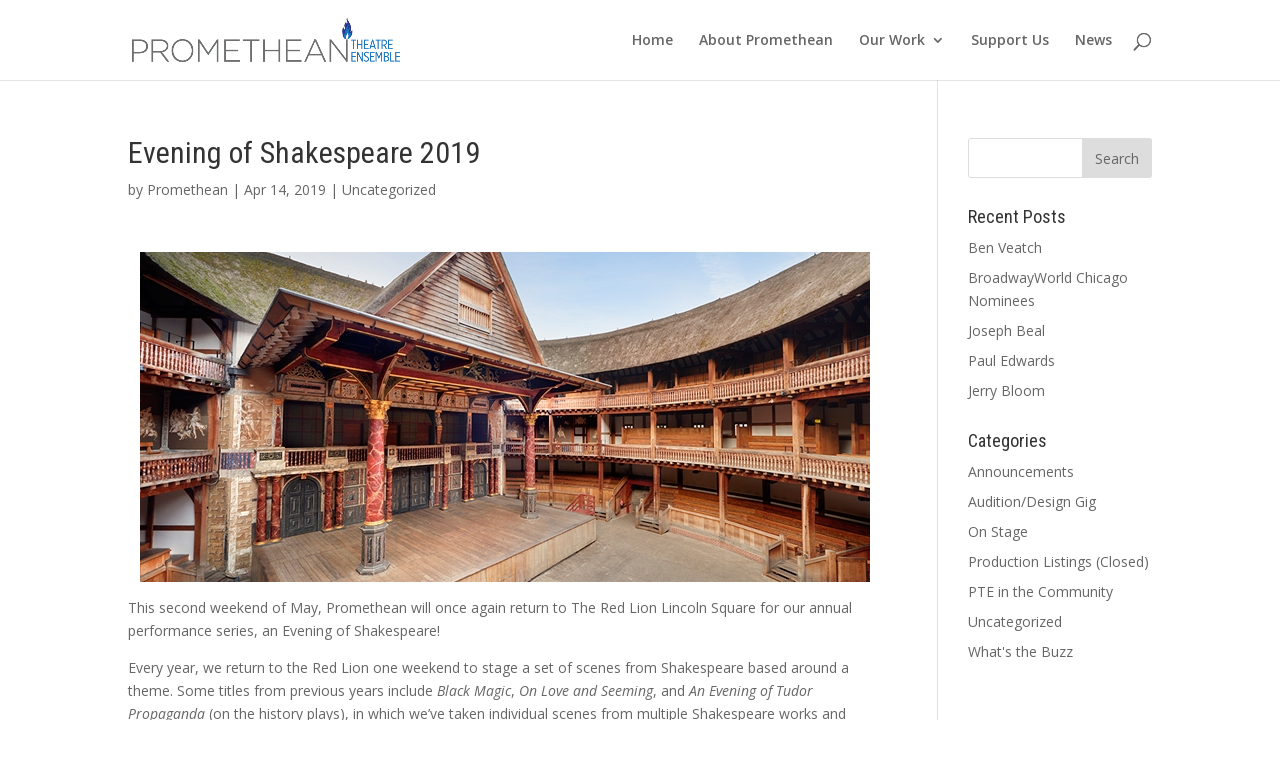

--- FILE ---
content_type: text/html; charset=UTF-8
request_url: https://www.prometheantheatre.org/news/evening-of-shakespeare-2019/
body_size: 6993
content:
<!DOCTYPE html>
<html lang="en-US">
<head>
	<meta charset="UTF-8" />
<meta http-equiv="X-UA-Compatible" content="IE=edge">
	<link rel="pingback" href="https://www.prometheantheatre.org/xmlrpc.php" />

	<script type="text/javascript">
		document.documentElement.className = 'js';
	</script>

	<script>var et_site_url='https://www.prometheantheatre.org';var et_post_id='2228';function et_core_page_resource_fallback(a,b){"undefined"===typeof b&&(b=a.sheet.cssRules&&0===a.sheet.cssRules.length);b&&(a.onerror=null,a.onload=null,a.href?a.href=et_site_url+"/?et_core_page_resource="+a.id+et_post_id:a.src&&(a.src=et_site_url+"/?et_core_page_resource="+a.id+et_post_id))}
</script><title>Evening of Shakespeare 2019 | Promethean Theatre Ensemble</title>
<link rel='dns-prefetch' href='//s0.wp.com' />
<link rel='dns-prefetch' href='//fonts.googleapis.com' />
<link rel='dns-prefetch' href='//s.w.org' />
<link rel="alternate" type="application/rss+xml" title="Promethean Theatre Ensemble &raquo; Feed" href="https://www.prometheantheatre.org/feed/" />
<link rel="alternate" type="application/rss+xml" title="Promethean Theatre Ensemble &raquo; Comments Feed" href="https://www.prometheantheatre.org/comments/feed/" />
<link rel="alternate" type="application/rss+xml" title="Promethean Theatre Ensemble &raquo; Evening of Shakespeare 2019 Comments Feed" href="https://www.prometheantheatre.org/news/evening-of-shakespeare-2019/feed/" />
		<script type="text/javascript">
			window._wpemojiSettings = {"baseUrl":"https:\/\/s.w.org\/images\/core\/emoji\/11\/72x72\/","ext":".png","svgUrl":"https:\/\/s.w.org\/images\/core\/emoji\/11\/svg\/","svgExt":".svg","source":{"concatemoji":"https:\/\/www.prometheantheatre.org\/wp-includes\/js\/wp-emoji-release.min.js?ver=4.9.28"}};
			!function(e,a,t){var n,r,o,i=a.createElement("canvas"),p=i.getContext&&i.getContext("2d");function s(e,t){var a=String.fromCharCode;p.clearRect(0,0,i.width,i.height),p.fillText(a.apply(this,e),0,0);e=i.toDataURL();return p.clearRect(0,0,i.width,i.height),p.fillText(a.apply(this,t),0,0),e===i.toDataURL()}function c(e){var t=a.createElement("script");t.src=e,t.defer=t.type="text/javascript",a.getElementsByTagName("head")[0].appendChild(t)}for(o=Array("flag","emoji"),t.supports={everything:!0,everythingExceptFlag:!0},r=0;r<o.length;r++)t.supports[o[r]]=function(e){if(!p||!p.fillText)return!1;switch(p.textBaseline="top",p.font="600 32px Arial",e){case"flag":return s([55356,56826,55356,56819],[55356,56826,8203,55356,56819])?!1:!s([55356,57332,56128,56423,56128,56418,56128,56421,56128,56430,56128,56423,56128,56447],[55356,57332,8203,56128,56423,8203,56128,56418,8203,56128,56421,8203,56128,56430,8203,56128,56423,8203,56128,56447]);case"emoji":return!s([55358,56760,9792,65039],[55358,56760,8203,9792,65039])}return!1}(o[r]),t.supports.everything=t.supports.everything&&t.supports[o[r]],"flag"!==o[r]&&(t.supports.everythingExceptFlag=t.supports.everythingExceptFlag&&t.supports[o[r]]);t.supports.everythingExceptFlag=t.supports.everythingExceptFlag&&!t.supports.flag,t.DOMReady=!1,t.readyCallback=function(){t.DOMReady=!0},t.supports.everything||(n=function(){t.readyCallback()},a.addEventListener?(a.addEventListener("DOMContentLoaded",n,!1),e.addEventListener("load",n,!1)):(e.attachEvent("onload",n),a.attachEvent("onreadystatechange",function(){"complete"===a.readyState&&t.readyCallback()})),(n=t.source||{}).concatemoji?c(n.concatemoji):n.wpemoji&&n.twemoji&&(c(n.twemoji),c(n.wpemoji)))}(window,document,window._wpemojiSettings);
		</script>
		<meta content="Divi v.4.6.3" name="generator"/><style type="text/css">
img.wp-smiley,
img.emoji {
	display: inline !important;
	border: none !important;
	box-shadow: none !important;
	height: 1em !important;
	width: 1em !important;
	margin: 0 .07em !important;
	vertical-align: -0.1em !important;
	background: none !important;
	padding: 0 !important;
}
</style>
<link rel='stylesheet' id='divi-style-css'  href='https://www.prometheantheatre.org/wp-content/themes/Divi/style.css?ver=4.6.3' type='text/css' media='all' />
<link rel='stylesheet' id='et-builder-googlefonts-cached-css'  href='https://fonts.googleapis.com/css?family=Roboto+Condensed:300,300italic,regular,italic,700,700italic|Open+Sans:300,300italic,regular,italic,600,600italic,700,700italic,800,800italic&#038;subset=cyrillic,greek,vietnamese,latin,greek-ext,latin-ext,cyrillic-ext&#038;display=swap' type='text/css' media='all' />
<link rel='stylesheet' id='dashicons-css'  href='https://www.prometheantheatre.org/wp-includes/css/dashicons.min.css?ver=4.9.28' type='text/css' media='all' />
<link rel='stylesheet' id='jetpack_css-css'  href='https://www.prometheantheatre.org/wp-content/plugins/jetpack/css/jetpack.css?ver=6.6.5' type='text/css' media='all' />
<script type='text/javascript' src='https://www.prometheantheatre.org/wp-includes/js/jquery/jquery.js?ver=1.12.4'></script>
<script type='text/javascript' src='https://www.prometheantheatre.org/wp-includes/js/jquery/jquery-migrate.min.js?ver=1.4.1'></script>
<script type='text/javascript' src='https://www.prometheantheatre.org/wp-content/themes/Divi/core/admin/js/es6-promise.auto.min.js?ver=4.9.28'></script>
<script type='text/javascript'>
/* <![CDATA[ */
var et_core_api_spam_recaptcha = {"site_key":"","page_action":{"action":"evening_of_shakespeare_2019"}};
/* ]]> */
</script>
<script type='text/javascript' src='https://www.prometheantheatre.org/wp-content/themes/Divi/core/admin/js/recaptcha.js?ver=4.9.28'></script>
<link rel='https://api.w.org/' href='https://www.prometheantheatre.org/wp-json/' />
<link rel="EditURI" type="application/rsd+xml" title="RSD" href="https://www.prometheantheatre.org/xmlrpc.php?rsd" />
<link rel="wlwmanifest" type="application/wlwmanifest+xml" href="https://www.prometheantheatre.org/wp-includes/wlwmanifest.xml" /> 
<link rel='prev' title='Join Us at Marty&#8217;s on January 6th!' href='https://www.prometheantheatre.org/news/join-us-at-martys-on-january-6th/' />
<link rel='next' title='Join Us for the Kickoff of Promethean Season 14!' href='https://www.prometheantheatre.org/news/join-us-for-the-kickoff-of-promethean-season-14/' />
<link rel="canonical" href="https://www.prometheantheatre.org/news/evening-of-shakespeare-2019/" />
<link rel='shortlink' href='https://wp.me/p8Ojs1-zW' />
<link rel="alternate" type="application/json+oembed" href="https://www.prometheantheatre.org/wp-json/oembed/1.0/embed?url=https%3A%2F%2Fwww.prometheantheatre.org%2Fnews%2Fevening-of-shakespeare-2019%2F" />
<link rel="alternate" type="text/xml+oembed" href="https://www.prometheantheatre.org/wp-json/oembed/1.0/embed?url=https%3A%2F%2Fwww.prometheantheatre.org%2Fnews%2Fevening-of-shakespeare-2019%2F&#038;format=xml" />

<link rel='dns-prefetch' href='//v0.wordpress.com'/>
<link rel='dns-prefetch' href='//i0.wp.com'/>
<link rel='dns-prefetch' href='//i1.wp.com'/>
<link rel='dns-prefetch' href='//i2.wp.com'/>
<style type='text/css'>img#wpstats{display:none}</style><meta name="viewport" content="width=device-width, initial-scale=1.0, maximum-scale=1.0, user-scalable=0" /><link rel="shortcut icon" href="/wp-content/uploads/2017/05/tiny_flame.png" /><!-- Global site tag (gtag.js) - Google Analytics -->
<script async src="https://www.googletagmanager.com/gtag/js?id=UA-87248996-1"></script>
<script>
  window.dataLayer = window.dataLayer || [];
  function gtag(){dataLayer.push(arguments);}
  gtag('js', new Date());

  gtag('config', 'UA-87248996-1');
</script><link rel="stylesheet" id="et-divi-customizer-global-cached-inline-styles" href="https://www.prometheantheatre.org/wp-content/et-cache/global/et-divi-customizer-global-17686293331322.min.css" onerror="et_core_page_resource_fallback(this, true)" onload="et_core_page_resource_fallback(this)" /></head>
<body class="post-template-default single single-post postid-2228 single-format-standard et_button_no_icon et_pb_button_helper_class et_fixed_nav et_show_nav et_primary_nav_dropdown_animation_fade et_secondary_nav_dropdown_animation_fade et_header_style_left et_pb_footer_columns3 et_cover_background et_pb_gutter osx et_pb_gutters3 et_right_sidebar et_divi_theme et-db et_minified_js et_minified_css">
	<div id="page-container">

	
	
			<header id="main-header" data-height-onload="66">
			<div class="container clearfix et_menu_container">
							<div class="logo_container">
					<span class="logo_helper"></span>
					<a href="https://www.prometheantheatre.org/">
						<img src="/wp-content/uploads/2017/05/promethean-colorCS3.png" alt="Promethean Theatre Ensemble" id="logo" data-height-percentage="54" />
					</a>
				</div>
							<div id="et-top-navigation" data-height="66" data-fixed-height="40">
											<nav id="top-menu-nav">
						<ul id="top-menu" class="nav"><li id="menu-item-76" class="menu-item menu-item-type-post_type menu-item-object-page menu-item-home menu-item-76"><a href="https://www.prometheantheatre.org/">Home</a></li>
<li id="menu-item-128" class="menu-item menu-item-type-post_type menu-item-object-page menu-item-128"><a href="https://www.prometheantheatre.org/about-promethean-theatre-ensemble/">About Promethean</a></li>
<li id="menu-item-3146" class="menu-item menu-item-type-custom menu-item-object-custom menu-item-has-children menu-item-3146"><a href="#">Our Work</a>
<ul class="sub-menu">
	<li id="menu-item-75" class="menu-item menu-item-type-post_type menu-item-object-page menu-item-75"><a href="https://www.prometheantheatre.org/on-and-off-stage/">On and Off Stage</a></li>
	<li id="menu-item-3148" class="menu-item menu-item-type-post_type menu-item-object-page menu-item-3148"><a href="https://www.prometheantheatre.org/in-the-community/">In the Community</a></li>
	<li id="menu-item-3147" class="menu-item menu-item-type-post_type menu-item-object-page menu-item-3147"><a href="https://www.prometheantheatre.org/diversity-equity-and-inclusion-initiatives/">Diversity, Equity, and Inclusion Initiatives</a></li>
	<li id="menu-item-5239" class="menu-item menu-item-type-post_type menu-item-object-page menu-item-5239"><a href="https://www.prometheantheatre.org/about-promethean-theatre-ensemble/production-history/">Production History</a></li>
	<li id="menu-item-2629" class="menu-item menu-item-type-post_type menu-item-object-page menu-item-2629"><a href="https://www.prometheantheatre.org/work-with-us/">Work with Us</a></li>
</ul>
</li>
<li id="menu-item-129" class="menu-item menu-item-type-post_type menu-item-object-page menu-item-129"><a href="https://www.prometheantheatre.org/support-promethean-theatre-ensemble/">Support Us</a></li>
<li id="menu-item-1563" class="menu-item menu-item-type-post_type menu-item-object-page menu-item-1563"><a href="https://www.prometheantheatre.org/pte-news/">News</a></li>
</ul>						</nav>
					
					
					
										<div id="et_top_search">
						<span id="et_search_icon"></span>
					</div>
					
					<div id="et_mobile_nav_menu">
				<div class="mobile_nav closed">
					<span class="select_page">Select Page</span>
					<span class="mobile_menu_bar mobile_menu_bar_toggle"></span>
				</div>
			</div>				</div> <!-- #et-top-navigation -->
			</div> <!-- .container -->
			<div class="et_search_outer">
				<div class="container et_search_form_container">
					<form role="search" method="get" class="et-search-form" action="https://www.prometheantheatre.org/">
					<input type="search" class="et-search-field" placeholder="Search &hellip;" value="" name="s" title="Search for:" />					</form>
					<span class="et_close_search_field"></span>
				</div>
			</div>
		</header> <!-- #main-header -->
			<div id="et-main-area">
	
<div id="main-content">
		<div class="container">
		<div id="content-area" class="clearfix">
			<div id="left-area">
											<article id="post-2228" class="et_pb_post post-2228 post type-post status-publish format-standard hentry category-uncategorized">
											<div class="et_post_meta_wrapper">
							<h1 class="entry-title">Evening of Shakespeare 2019</h1>

						<p class="post-meta"> by <span class="author vcard"><a href="https://www.prometheantheatre.org/news/author/pro-admin/" title="Posts by Promethean" rel="author">Promethean</a></span> | <span class="published">Apr 14, 2019</span> | <a href="https://www.prometheantheatre.org/news/category/uncategorized/" rel="category tag">Uncategorized</a></p>
												</div> <!-- .et_post_meta_wrapper -->
				
					<div class="entry-content">
					<p><img src="https://i2.wp.com/www.prometheantheatre.org/wp-content/uploads/2019/04/shakespeareglobe.jpeg?resize=730%2C330&#038;ssl=1" alt="" width="730" height="330" class="aligncenter size-full wp-image-2230" srcset="https://i2.wp.com/www.prometheantheatre.org/wp-content/uploads/2019/04/shakespeareglobe.jpeg?w=730&amp;ssl=1 730w, https://i2.wp.com/www.prometheantheatre.org/wp-content/uploads/2019/04/shakespeareglobe.jpeg?resize=300%2C136&amp;ssl=1 300w" sizes="(max-width: 730px) 100vw, 730px" data-recalc-dims="1" /></p>
<p>This second weekend of May, Promethean will once again return to The Red Lion Lincoln Square for our annual performance series, an Evening of Shakespeare!</p>
<p>Every year, we return to the Red Lion one weekend to stage a set of scenes from Shakespeare based around a theme. Some titles from previous years include <em>Black Magic</em>, <em>On Love and Seeming</em>, and <em>An Evening of Tudor Propaganda</em> (on the history plays), in which we&#8217;ve taken individual scenes from multiple Shakespeare works and stitched them together into one presentation.</p>
<p>This year, we&#8217;re turning to the so-called problem plays with <em>Good Scenes from &#8220;Bad&#8221; Plays</em>, a set of scenes from the shows that show up less in summer stock and high school reading lists. But we&#8217;re excited to show off what we love about (yes, even) <em>All&#8217;s Well that Ends Well</em>, <em>Henry VIII</em>, <em>Measure for Measure</em> and <em>Troilus and Cressida</em>.</p>
<p>Our director for the evening is ensemble member Jared Dennis, and here is the list of scenes that we&#8217;ll present at each of four shows over the weekend. All eight cast members are either ensemble members or artistic associates of Promethean.</p>
<p><em>All’s Well That Ends Well</em>: Act 4, Scene 2<br />
Meghann Tabor as DIANA<br />
Xavier Lagunas as BERTRAM</p>
<p><em>Measure For Measure</em>: Act 4, Scene 3<br />
Carrie Campana as ISABEL<br />
Nicole Hand as ANGELO</p>
<p><em>Troilus And Cressida</em>: Act 1, Scene 1<br />
Tom Murphy as TROILUS<br />
Brendan Hutt as PANDARUS</p>
<p><em>King Henry VIII</em>: Act 2, Scene 3<br />
Heather Smith as ANNE BOLEYN<br />
Cameron Feagin as OLD LADY</p>
<p>We&#8217;ll have performances at both 7pm and 9pm on Saturday, May 11th and at both 5pm and 7pm on Sunday, May 12th. Red Lion Lincoln Square is located at 4749 N Rockwell St in Chicago &#8211; feel free to come by before the show to order dinner and drinks for while you watch!</p>
					</div> <!-- .entry-content -->
					<div class="et_post_meta_wrapper">
										</div> <!-- .et_post_meta_wrapper -->
				</article> <!-- .et_pb_post -->

						</div> <!-- #left-area -->

				<div id="sidebar">
		<div id="search-2" class="et_pb_widget widget_search"><form role="search" method="get" id="searchform" class="searchform" action="https://www.prometheantheatre.org/">
				<div>
					<label class="screen-reader-text" for="s">Search for:</label>
					<input type="text" value="" name="s" id="s" />
					<input type="submit" id="searchsubmit" value="Search" />
				</div>
			</form></div> <!-- end .et_pb_widget -->		<div id="recent-posts-2" class="et_pb_widget widget_recent_entries">		<h4 class="widgettitle">Recent Posts</h4>		<ul>
											<li>
					<a href="https://www.prometheantheatre.org/news/ben-veatch/">Ben Veatch</a>
									</li>
											<li>
					<a href="https://www.prometheantheatre.org/news/broadwayworld-chicago-nominees/">BroadwayWorld Chicago Nominees</a>
									</li>
											<li>
					<a href="https://www.prometheantheatre.org/news/joseph-beal/">Joseph Beal</a>
									</li>
											<li>
					<a href="https://www.prometheantheatre.org/news/paul-edwards/">Paul Edwards</a>
									</li>
											<li>
					<a href="https://www.prometheantheatre.org/news/jerry-bloom/">Jerry Bloom</a>
									</li>
					</ul>
		</div> <!-- end .et_pb_widget --><div id="categories-2" class="et_pb_widget widget_categories"><h4 class="widgettitle">Categories</h4>		<ul>
	<li class="cat-item cat-item-36"><a href="https://www.prometheantheatre.org/news/category/announcements/" >Announcements</a>
</li>
	<li class="cat-item cat-item-9"><a href="https://www.prometheantheatre.org/news/category/audition-design-gig/" >Audition/Design Gig</a>
</li>
	<li class="cat-item cat-item-32"><a href="https://www.prometheantheatre.org/news/category/on-stage/" >On Stage</a>
</li>
	<li class="cat-item cat-item-34"><a href="https://www.prometheantheatre.org/news/category/production-listings-closed/" >Production Listings (Closed)</a>
</li>
	<li class="cat-item cat-item-35"><a href="https://www.prometheantheatre.org/news/category/pte-in-the-community/" >PTE in the Community</a>
</li>
	<li class="cat-item cat-item-1"><a href="https://www.prometheantheatre.org/news/category/uncategorized/" >Uncategorized</a>
</li>
	<li class="cat-item cat-item-33"><a href="https://www.prometheantheatre.org/news/category/whats-the-buzz/" >What&#039;s the Buzz</a>
</li>
		</ul>
</div> <!-- end .et_pb_widget -->	</div> <!-- end #sidebar -->
		</div> <!-- #content-area -->
	</div> <!-- .container -->
	</div> <!-- #main-content -->


			<footer id="main-footer">
				
<div class="container">
    <div id="footer-widgets" class="clearfix">
		<div class="footer-widget"><div id="text-2" class="fwidget et_pb_widget widget_text">			<div class="textwidget"><p><a href="https://www.prometheantheatre.org/"><img src="/wp-content/uploads/2017/05/promethean-colorCS3.png"></a></p>
<p>Office:<br />
4627 N Paulina St., #2<br />
Chicago, IL 60640</p>
<p><em>For box office inquiries, please follow the links to the show in question for venue and ticketing information.</em>  </p>
</div>
		</div> <!-- end .fwidget --></div> <!-- end .footer-widget --><div class="footer-widget"><div id="text-4" class="fwidget et_pb_widget widget_text">			<div class="textwidget"></div>
		</div> <!-- end .fwidget --></div> <!-- end .footer-widget --><div class="footer-widget"><div id="text-6" class="fwidget et_pb_widget widget_text"><h4 class="title">Contact Us</h4>			<div class="textwidget"><p>General inquiries: <a href="mailto:artistic@prometheantheatre.org">Email</a><br />
Box office: <a href="mailto:boxoffice@prometheantheatre.org">Email</a><br />
Sponsorship/Donations: <a href="mailto:artistic@prometheantheatre.org">Email</a></p>
</div>
		</div> <!-- end .fwidget --></div> <!-- end .footer-widget -->    </div> <!-- #footer-widgets -->
</div>    <!-- .container -->

		
				<div id="footer-bottom">
					<div class="container clearfix">
				<ul class="et-social-icons">

	<li class="et-social-icon et-social-facebook">
		<a href="http://facebook.com/prometheantheatre" class="icon">
			<span>Facebook</span>
		</a>
	</li>
	<li class="et-social-icon et-social-twitter">
		<a href="http://twitter.com/PrometheanThtr" class="icon">
			<span>Twitter</span>
		</a>
	</li>

</ul><p id="footer-info">Designed by <a href="http://www.elegantthemes.com" title="Premium WordPress Themes">Elegant Themes</a> | Powered by <a href="http://www.wordpress.org">WordPress</a></p>					</div>	<!-- .container -->
				</div>
			</footer> <!-- #main-footer -->
		</div> <!-- #et-main-area -->


	</div> <!-- #page-container -->

	<script type='text/javascript' src='https://www.prometheantheatre.org/wp-content/plugins/jetpack/_inc/build/photon/photon.min.js?ver=20130122'></script>
<script type='text/javascript' src='https://s0.wp.com/wp-content/js/devicepx-jetpack.js?ver=202605'></script>
<script type='text/javascript' src='https://www.prometheantheatre.org/wp-includes/js/comment-reply.min.js?ver=4.9.28'></script>
<script type='text/javascript'>
/* <![CDATA[ */
var DIVI = {"item_count":"%d Item","items_count":"%d Items"};
var et_shortcodes_strings = {"previous":"Previous","next":"Next"};
var et_pb_custom = {"ajaxurl":"https:\/\/www.prometheantheatre.org\/wp-admin\/admin-ajax.php","images_uri":"https:\/\/www.prometheantheatre.org\/wp-content\/themes\/Divi\/images","builder_images_uri":"https:\/\/www.prometheantheatre.org\/wp-content\/themes\/Divi\/includes\/builder\/images","et_frontend_nonce":"dad2ada5c5","subscription_failed":"Please, check the fields below to make sure you entered the correct information.","et_ab_log_nonce":"cd3c678029","fill_message":"Please, fill in the following fields:","contact_error_message":"Please, fix the following errors:","invalid":"Invalid email","captcha":"Captcha","prev":"Prev","previous":"Previous","next":"Next","wrong_captcha":"You entered the wrong number in captcha.","wrong_checkbox":"Checkbox","ignore_waypoints":"no","is_divi_theme_used":"1","widget_search_selector":".widget_search","ab_tests":[],"is_ab_testing_active":"","page_id":"2228","unique_test_id":"","ab_bounce_rate":"5","is_cache_plugin_active":"yes","is_shortcode_tracking":"","tinymce_uri":""}; var et_builder_utils_params = {"condition":{"diviTheme":true,"extraTheme":false},"scrollLocations":["app","top"],"builderScrollLocations":{"desktop":"app","tablet":"app","phone":"app"},"onloadScrollLocation":"app","builderType":"fe"}; var et_frontend_scripts = {"builderCssContainerPrefix":"#et-boc","builderCssLayoutPrefix":"#et-boc .et-l"};
var et_pb_box_shadow_elements = [];
var et_pb_motion_elements = {"desktop":[],"tablet":[],"phone":[]};
var et_pb_sticky_elements = [];
/* ]]> */
</script>
<script type='text/javascript' src='https://www.prometheantheatre.org/wp-content/themes/Divi/js/custom.unified.js?ver=4.6.3'></script>
<script type='text/javascript' src='https://www.prometheantheatre.org/wp-content/themes/Divi/core/admin/js/common.js?ver=4.6.3'></script>
<script type='text/javascript' src='https://www.prometheantheatre.org/wp-includes/js/wp-embed.min.js?ver=4.9.28'></script>
<script type='text/javascript' src='https://stats.wp.com/e-202605.js' async='async' defer='defer'></script>
<script type='text/javascript'>
	_stq = window._stq || [];
	_stq.push([ 'view', {v:'ext',j:'1:6.6.5',blog:'130201861',post:'2228',tz:'-6',srv:'www.prometheantheatre.org'} ]);
	_stq.push([ 'clickTrackerInit', '130201861', '2228' ]);
</script>
</body>
</html>
